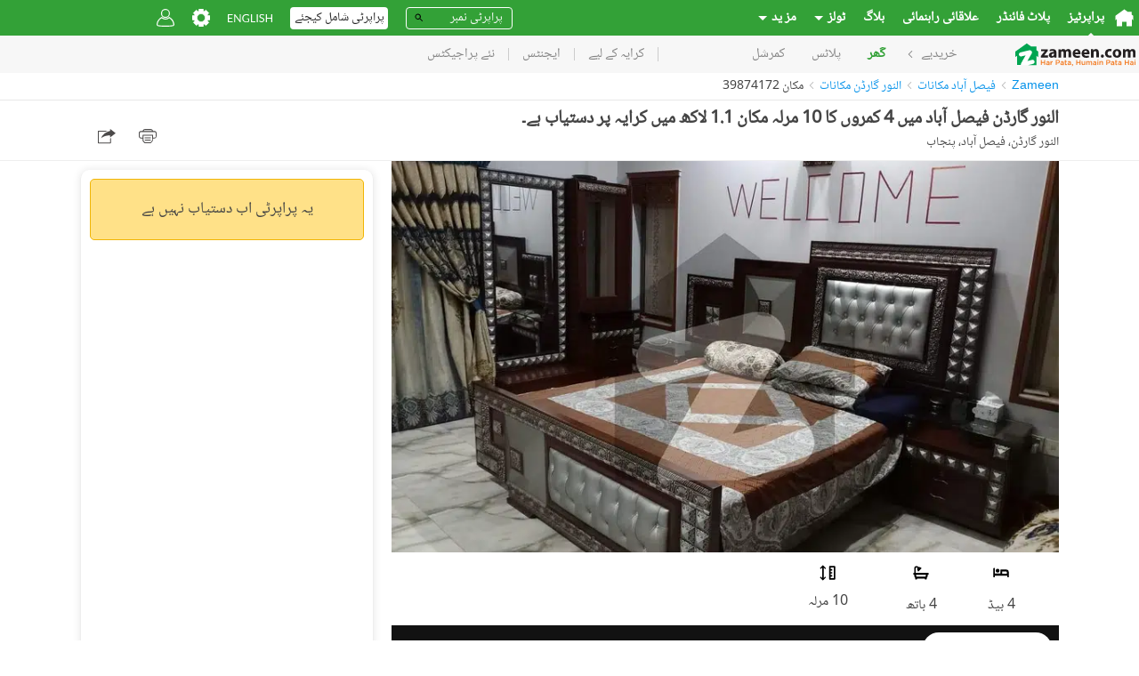

--- FILE ---
content_type: text/html; charset=utf-8
request_url: https://www.google.com/recaptcha/api2/aframe
body_size: 258
content:
<!DOCTYPE HTML><html><head><meta http-equiv="content-type" content="text/html; charset=UTF-8"></head><body><script nonce="D-2ojJcMCy3uPH6KcJHavw">/** Anti-fraud and anti-abuse applications only. See google.com/recaptcha */ try{var clients={'sodar':'https://pagead2.googlesyndication.com/pagead/sodar?'};window.addEventListener("message",function(a){try{if(a.source===window.parent){var b=JSON.parse(a.data);var c=clients[b['id']];if(c){var d=document.createElement('img');d.src=c+b['params']+'&rc='+(localStorage.getItem("rc::a")?sessionStorage.getItem("rc::b"):"");window.document.body.appendChild(d);sessionStorage.setItem("rc::e",parseInt(sessionStorage.getItem("rc::e")||0)+1);localStorage.setItem("rc::h",'1768913395011');}}}catch(b){}});window.parent.postMessage("_grecaptcha_ready", "*");}catch(b){}</script></body></html>